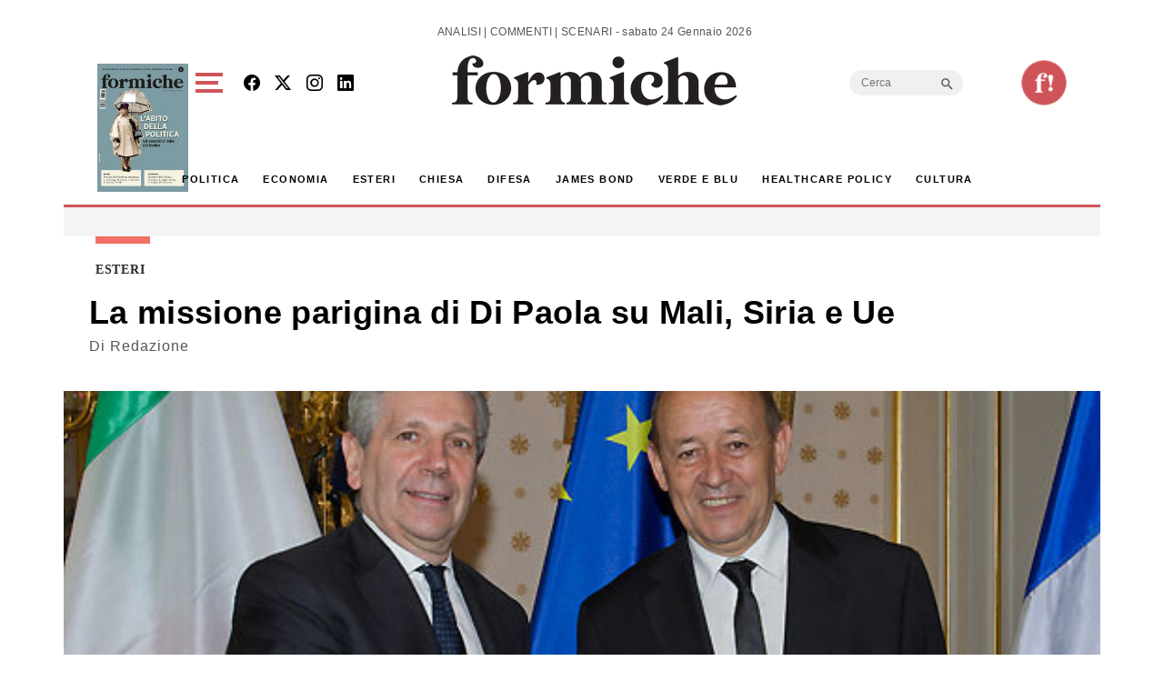

--- FILE ---
content_type: text/html; charset=utf-8
request_url: https://www.google.com/recaptcha/api2/aframe
body_size: 225
content:
<!DOCTYPE HTML><html><head><meta http-equiv="content-type" content="text/html; charset=UTF-8"></head><body><script nonce="bkz7FOT80xEgxSYeklWGOA">/** Anti-fraud and anti-abuse applications only. See google.com/recaptcha */ try{var clients={'sodar':'https://pagead2.googlesyndication.com/pagead/sodar?'};window.addEventListener("message",function(a){try{if(a.source===window.parent){var b=JSON.parse(a.data);var c=clients[b['id']];if(c){var d=document.createElement('img');d.src=c+b['params']+'&rc='+(localStorage.getItem("rc::a")?sessionStorage.getItem("rc::b"):"");window.document.body.appendChild(d);sessionStorage.setItem("rc::e",parseInt(sessionStorage.getItem("rc::e")||0)+1);localStorage.setItem("rc::h",'1769275533003');}}}catch(b){}});window.parent.postMessage("_grecaptcha_ready", "*");}catch(b){}</script></body></html>

--- FILE ---
content_type: application/javascript; charset=utf-8
request_url: https://fundingchoicesmessages.google.com/f/AGSKWxVFFnbwCS0wHca6FSvR6dflTZYmmV8uBYTBP8OEME8kxntdB1mFKoWZZeTgFy50-UlxGyS-wCPY_7_AxOVp2cpRUfnP8tY0bc_HVNP03-zomFA3iGRYDR5FnU4ZQtOmOVdSbDXU7Uq2_vrALNwsN3vFcbRLSm6KGVzxWLZF_LfTd3Mf7JV-U1vLiuo-/_/reklam./adotube_adapter._adlesse./proxyadcall?/wpads/iframe.
body_size: -1287
content:
window['7cdd4a38-846f-4e52-99ef-b7158b234e74'] = true;